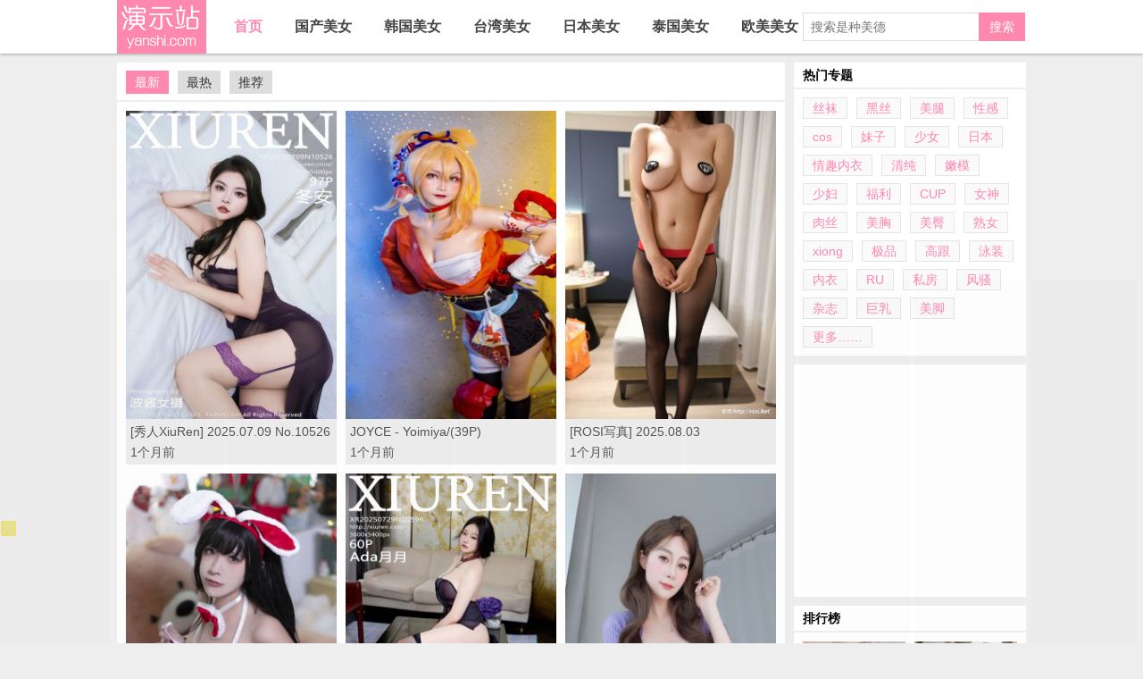

--- FILE ---
content_type: text/html
request_url: https://mt316.com/index_13.html
body_size: 5158
content:
<!DOCTYPE html>
<html lang="zh-CN">
<head>

<!-- Matomo -->
<!-- Matomo -->
<script>
  var _paq = window._paq = window._paq || [];
  /* tracker methods like "setCustomDimension" should be called before "trackPageView" */
  _paq.push(['trackPageView']);
  _paq.push(['enableLinkTracking']);
  (function() {
    var u="//t.t99.mom/";
    _paq.push(['setTrackerUrl', u+'matomo.php']);
    _paq.push(['setSiteId', '6']);
    var d=document, g=d.createElement('script'), s=d.getElementsByTagName('script')[0];
    g.async=true; g.src=u+'matomo.js'; s.parentNode.insertBefore(g,s);
  })();
</script>
<!-- End Matomo Code -->


<script src="/cm.js" type="text/javascript"></script>
<meta http-equiv="Content-Type" content="text/html;charset=UTF-8" />
<meta http-equiv="X-UA-Compatible" content="IE=11,IE=10,IE=9,IE=8">
<meta http-equiv="Cache-Control" content="no-transform" />
<meta http-equiv="Cache-Control" content="no-siteapp" />
<meta name="renderer" content="webkit">
<meta name="keywords" content="妹子图" />
<meta name="description" content="妹子图 " />
<title>妹子图</title>
<link rel="stylesheet" href="/skin/ecms138/css/style.css"/>
<link rel="shortcut icon" href="/skin/ecms138/images/favicon.ico" type="image/x-icon"/>
<link rel="apple-touch-icon-precomposed" href="/skin/ecms138/images/touch-icon-ipad-144.png">
</head>
<body>
<div class="g-doc">
  <div class="g-hd">
    <div class="m-nav">
      <h1 class="m-logo"><a href="/" title="美图316"><img src="/skin/ecms138/images/logo.png" alt="美图316" width="120" height="34" /></a></h1>
      <ul id="menu-nav" class="main-menu">
        <li class="menu-item current-menu-item"><a href="/">首页</a></li>
        <li class="menu-item "><a href="/x1/">国产美女</a></li><li class="menu-item "><a href="/x2/">韩国美女</a></li><li class="menu-item "><a href="/x3/">台湾美女</a></li><li class="menu-item "><a href="/x4/">日本美女</a></li><li class="menu-item "><a href="/x5/">泰国美女</a></li><li class="menu-item "><a href="/x6/">欧美美女</a></li>
      </ul>
      <form onsubmit="return checkSearchForm()" method="post" name="searchform" id="searchform" class="searchform" action="/e/search/index.php" >
        <input class="search-input" name="keyboard" type="text" placeholder="搜索是种美德">
        <button class="search-btn" name="submit" type="submit">搜索</button>
        <input type="hidden" value="title" name="show">
              <input type="hidden" value="1" name="tempid">
              <input type="hidden" value="news" name="tbname">
              <input name="mid" value="1" type="hidden">
              <input name="dopost" value="search" type="hidden">
      </form>
    </div>
<div class="searchBtn"><a name="search"></a></div>
<div id="simplemodal-container"></div>
<div id="searchbar">
  <p>全站搜索</p>
  <form onSubmit="return checkSearchForm()" method="post" name="searchform" action="/e/search/index.php" >
  <input type="hidden" value="title" name="show">
        <input type="hidden" value="1" name="tempid">
        <input type="hidden" value="news" name="tbname">
        <input name="mid" value="1" type="hidden">
        <input name="dopost" value="search" type="hidden">
    <input type="text" name="keyboard" id="edtSearch" class="text" value="输入搜索关键词" onblur="if($(this).val() == ''){$(this).val('输入搜索关键词');}" onfocus="if($(this).val() == '输入搜索关键词'){$(this).val('');}" x-webkit-speech=""/>
    <input type="submit" id="btnPost" name="submit" class="submit" value="搜索"/>
  </form>
</div>
  </div>
  <div class="g-bd f-cb">
    <div class="g-mn">
      <div class="m-list-tools">
        <ul id="menu-tools" class="f-cb">
          <li class="menu-item current-menu-item"><a title="最近更新" href="/">最新</a></li>
                <li class="menu-item"><a title="热门妹子" href="/hot">最热</a></li>
                <li class="menu-item"><a title="随机推荐" href="/best">推荐</a></li>
        </ul>
        <div class="bdsharebuttonbox"><a href="#" class="bds_weixin" data-cmd="weixin" title="分享到微信"></a><a href="#" class="bds_tsina" data-cmd="tsina" title="分享到新浪微博"></a><a href="#" class="bds_qzone" data-cmd="qzone" title="分享到QQ空间"></a><a href="#" class="bds_renren" data-cmd="renren" title="分享到人人网"></a><a href="#" class="bds_tieba" data-cmd="tieba" title="分享到百度贴吧"></a><a href="#" class="bds_bdhome" data-cmd="bdhome" title="分享到百度新首页"></a><a href="#" class="bds_douban" data-cmd="douban" title="分享到豆瓣网"></a><a href="#" class="bds_more" data-cmd="more"></a></div>
      </div>
      <div class="m-list-main">
        <ul class="f-cb">
          <li>
            <div class="u-img"><a href="/x1/85513.html" target="_blank"><img class="lazy" alt="[秀人XiuRen] 2025.07.09 No.10526 冬安/(97P)" src="/skin/ecms138/images/lazy.png" data-original="https://tukuku.99img.biz/uuid/pica/84184.jpg" width="236" height="345"  /></a></div>
            <h2><a href="/x1/85513.html" title="[秀人XiuRen] 2025.07.09 No.10526 冬安/(97P)" target="_blank">[秀人XiuRen] 2025.07.09 No.10526 冬安/(97P)</a></h2>
            <p class="f-toe"> <span>1个月前</span> </p>
          </li><li>
            <div class="u-img"><a href="/x1/85512.html" target="_blank"><img class="lazy" alt="JOYCE - Yoimiya/(39P)" src="/skin/ecms138/images/lazy.png" data-original="https://tukuku.99img.biz/uuid/pica/83701.jpg" width="236" height="345"  /></a></div>
            <h2><a href="/x1/85512.html" title="JOYCE - Yoimiya/(39P)" target="_blank">JOYCE - Yoimiya/(39P)</a></h2>
            <p class="f-toe"> <span>1个月前</span> </p>
          </li><li>
            <div class="u-img"><a href="/x1/85511.html" target="_blank"><img class="lazy" alt="[ROSI写真] 2025.08.03 NO.4990/(51P)" src="/skin/ecms138/images/lazy.png" data-original="https://tukuku.99img.biz/uuid/pica/84042.jpg" width="236" height="345"  /></a></div>
            <h2><a href="/x1/85511.html" title="[ROSI写真] 2025.08.03 NO.4990/(51P)" target="_blank">[ROSI写真] 2025.08.03 NO.4990/(51P)</a></h2>
            <p class="f-toe"> <span>1个月前</span> </p>
          </li><li>
            <div class="u-img"><a href="/x1/85510.html" target="_blank"><img class="lazy" alt="Quan冉有点饿 - 圣诞/(21P)" src="/skin/ecms138/images/lazy.png" data-original="https://tukuku.99img.biz/uuid/pica/83750.jpg" width="236" height="345"  /></a></div>
            <h2><a href="/x1/85510.html" title="Quan冉有点饿 - 圣诞/(21P)" target="_blank">Quan冉有点饿 - 圣诞/(21P)</a></h2>
            <p class="f-toe"> <span>1个月前</span> </p>
          </li><li>
            <div class="u-img"><a href="/x1/85509.html" target="_blank"><img class="lazy" alt="[秀人XiuRen] 2025.07.29 No.10596 Ada月月/(60P)" src="/skin/ecms138/images/lazy.png" data-original="https://tukuku.99img.biz/uuid/pica/84253.jpg" width="236" height="345"  /></a></div>
            <h2><a href="/x1/85509.html" title="[秀人XiuRen] 2025.07.29 No.10596 Ada月月/(60P)" target="_blank">[秀人XiuRen] 2025.07.29 No.10596 Ada月月/(60P)</a></h2>
            <p class="f-toe"> <span>1个月前</span> </p>
          </li><li>
            <div class="u-img"><a href="/x1/85508.html" target="_blank"><img class="lazy" alt="Coser小姐姐 白银 [fantia] 2024-11-02 紫色の奥さん/(53P)" src="/skin/ecms138/images/lazy.png" data-original="https://tukuku.99img.biz/uuid/pica/83568.jpg" width="236" height="345"  /></a></div>
            <h2><a href="/x1/85508.html" title="Coser小姐姐 白银 [fantia] 2024-11-02 紫色の奥さん/(53P)" target="_blank">Coser小姐姐 白银 [fantia] 2024-11-02 紫色の奥さん/(53P)</a></h2>
            <p class="f-toe"> <span>1个月前</span> </p>
          </li><li>
            <div class="u-img"><a href="/x1/85507.html" target="_blank"><img class="lazy" alt="[秀人XiuRen] 2025.07.18 No.10562 妲己_Toxic/(56P)" src="/skin/ecms138/images/lazy.png" data-original="https://tukuku.99img.biz/uuid/pica/84219.jpg" width="236" height="345"  /></a></div>
            <h2><a href="/x1/85507.html" title="[秀人XiuRen] 2025.07.18 No.10562 妲己_Toxic/(56P)" target="_blank">[秀人XiuRen] 2025.07.18 No.10562 妲己_Toxic/(56P)</a></h2>
            <p class="f-toe"> <span>1个月前</span> </p>
          </li><li>
            <div class="u-img"><a href="/x1/85506.html" target="_blank"><img class="lazy" alt="[ROSI写真] 2025.07.13 NO.4969/(54P)" src="/skin/ecms138/images/lazy.png" data-original="https://tukuku.99img.biz/uuid/pica/84021.jpg" width="236" height="345"  /></a></div>
            <h2><a href="/x1/85506.html" title="[ROSI写真] 2025.07.13 NO.4969/(54P)" target="_blank">[ROSI写真] 2025.07.13 NO.4969/(54P)</a></h2>
            <p class="f-toe"> <span>1个月前</span> </p>
          </li><li>
            <div class="u-img"><a href="/x1/85505.html" target="_blank"><img class="lazy" alt="[秀人XiuRen] 2025.07.17 No.10556 软情/(78P)" src="/skin/ecms138/images/lazy.png" data-original="https://tukuku.99img.biz/uuid/pica/84213.jpg" width="236" height="345"  /></a></div>
            <h2><a href="/x1/85505.html" title="[秀人XiuRen] 2025.07.17 No.10556 软情/(78P)" target="_blank">[秀人XiuRen] 2025.07.17 No.10556 软情/(78P)</a></h2>
            <p class="f-toe"> <span>1个月前</span> </p>
          </li><li>
            <div class="u-img"><a href="/x1/85504.html" target="_blank"><img class="lazy" alt="Peach milky - Sue Storm/(32P)" src="/skin/ecms138/images/lazy.png" data-original="https://tukuku.99img.biz/uuid/pica/83723.jpg" width="236" height="345"  /></a></div>
            <h2><a href="/x1/85504.html" title="Peach milky - Sue Storm/(32P)" target="_blank">Peach milky - Sue Storm/(32P)</a></h2>
            <p class="f-toe"> <span>1个月前</span> </p>
          </li><li>
            <div class="u-img"><a href="/x1/85503.html" target="_blank"><img class="lazy" alt="[秀人XiuRen] 2025.07.25 No.10586 白露lulu/(84P)" src="/skin/ecms138/images/lazy.png" data-original="https://tukuku.99img.biz/uuid/pica/84243.jpg" width="236" height="345"  /></a></div>
            <h2><a href="/x1/85503.html" title="[秀人XiuRen] 2025.07.25 No.10586 白露lulu/(84P)" target="_blank">[秀人XiuRen] 2025.07.25 No.10586 白露lulu/(84P)</a></h2>
            <p class="f-toe"> <span>1个月前</span> </p>
          </li><li>
            <div class="u-img"><a href="/x1/85502.html" target="_blank"><img class="lazy" alt="Coser小姐姐 白银 [fantia] 2024.10.26 紫色の奥さん/(20P)" src="/skin/ecms138/images/lazy.png" data-original="https://tukuku.99img.biz/uuid/pica/83573.jpg" width="236" height="345"  /></a></div>
            <h2><a href="/x1/85502.html" title="Coser小姐姐 白银 [fantia] 2024.10.26 紫色の奥さん/(20P)" target="_blank">Coser小姐姐 白银 [fantia] 2024.10.26 紫色の奥さん/(20P)</a></h2>
            <p class="f-toe"> <span>1个月前</span> </p>
          </li><li>
            <div class="u-img"><a href="/x1/85501.html" target="_blank"><img class="lazy" alt="Bomi - Oil Play at Hotel/(89P)" src="/skin/ecms138/images/lazy.png" data-original="https://tukuku.99img.biz/uuid/pica/83548.jpg" width="236" height="345"  /></a></div>
            <h2><a href="/x1/85501.html" title="Bomi - Oil Play at Hotel/(89P)" target="_blank">Bomi - Oil Play at Hotel/(89P)</a></h2>
            <p class="f-toe"> <span>1个月前</span> </p>
          </li><li>
            <div class="u-img"><a href="/x1/85500.html" target="_blank"><img class="lazy" alt="Ulichan - Black Widow HQ/(24P)" src="/skin/ecms138/images/lazy.png" data-original="https://tukuku.99img.biz/uuid/pica/83779.jpg" width="236" height="345"  /></a></div>
            <h2><a href="/x1/85500.html" title="Ulichan - Black Widow HQ/(24P)" target="_blank">Ulichan - Black Widow HQ/(24P)</a></h2>
            <p class="f-toe"> <span>1个月前</span> </p>
          </li><li>
            <div class="u-img"><a href="/x1/85499.html" target="_blank"><img class="lazy" alt="[LOVEPOP] Iori Tachibana 橘いおり Photoset 03/(99P)" src="/skin/ecms138/images/lazy.png" data-original="https://tukuku.99img.biz/uuid/pica/83894.jpg" width="236" height="345"  /></a></div>
            <h2><a href="/x1/85499.html" title="[LOVEPOP] Iori Tachibana 橘いおり Photoset 03/(99P)" target="_blank">[LOVEPOP] Iori Tachibana 橘いおり Photoset 03/(99P)</a></h2>
            <p class="f-toe"> <span>1个月前</span> </p>
          </li><li>
            <div class="u-img"><a href="/x1/85498.html" target="_blank"><img class="lazy" alt="[秀人XiuRen] 2025.07.10 No.10530 汐汐爱吃草莓/(85P)" src="/skin/ecms138/images/lazy.png" data-original="https://tukuku.99img.biz/uuid/pica/84188.jpg" width="236" height="345"  /></a></div>
            <h2><a href="/x1/85498.html" title="[秀人XiuRen] 2025.07.10 No.10530 汐汐爱吃草莓/(85P)" target="_blank">[秀人XiuRen] 2025.07.10 No.10530 汐汐爱吃草莓/(85P)</a></h2>
            <p class="f-toe"> <span>1个月前</span> </p>
          </li><li>
            <div class="u-img"><a href="/x1/85497.html" target="_blank"><img class="lazy" alt="[秀人XiuRen] 2025.07.08 No.10521 诺诺Hsu/(72P)" src="/skin/ecms138/images/lazy.png" data-original="https://tukuku.99img.biz/uuid/pica/84179.jpg" width="236" height="345"  /></a></div>
            <h2><a href="/x1/85497.html" title="[秀人XiuRen] 2025.07.08 No.10521 诺诺Hsu/(72P)" target="_blank">[秀人XiuRen] 2025.07.08 No.10521 诺诺Hsu/(72P)</a></h2>
            <p class="f-toe"> <span>1个月前</span> </p>
          </li><li>
            <div class="u-img"><a href="/x1/85496.html" target="_blank"><img class="lazy" alt="Coser小姐姐 白银 [fantia] 2024-01-01 樫野/(92P)" src="/skin/ecms138/images/lazy.png" data-original="https://tukuku.99img.biz/uuid/pica/83559.jpg" width="236" height="345"  /></a></div>
            <h2><a href="/x1/85496.html" title="Coser小姐姐 白银 [fantia] 2024-01-01 樫野/(92P)" target="_blank">Coser小姐姐 白银 [fantia] 2024-01-01 樫野/(92P)</a></h2>
            <p class="f-toe"> <span>1个月前</span> </p>
          </li><li>
            <div class="u-img"><a href="/x1/85495.html" target="_blank"><img class="lazy" alt="yuuhui玉汇 - 蔚蓝档案 之濑明日奈/(92P)" src="/skin/ecms138/images/lazy.png" data-original="https://tukuku.99img.biz/uuid/pica/83807.jpg" width="236" height="345"  /></a></div>
            <h2><a href="/x1/85495.html" title="yuuhui玉汇 - 蔚蓝档案 之濑明日奈/(92P)" target="_blank">yuuhui玉汇 - 蔚蓝档案 之濑明日奈/(92P)</a></h2>
            <p class="f-toe"> <span>1个月前</span> </p>
          </li><li>
            <div class="u-img"><a href="/x1/85494.html" target="_blank"><img class="lazy" alt="Peach milky - Viper bikini/(18P)" src="/skin/ecms138/images/lazy.png" data-original="https://tukuku.99img.biz/uuid/pica/83724.jpg" width="236" height="345"  /></a></div>
            <h2><a href="/x1/85494.html" title="Peach milky - Viper bikini/(18P)" target="_blank">Peach milky - Viper bikini/(18P)</a></h2>
            <p class="f-toe"> <span>1个月前</span> </p>
          </li><li>
            <div class="u-img"><a href="/x1/85493.html" target="_blank"><img class="lazy" alt="Tiny Asa - Shinobu/(15P)" src="/skin/ecms138/images/lazy.png" data-original="https://tukuku.99img.biz/uuid/pica/83777.jpg" width="236" height="345"  /></a></div>
            <h2><a href="/x1/85493.html" title="Tiny Asa - Shinobu/(15P)" target="_blank">Tiny Asa - Shinobu/(15P)</a></h2>
            <p class="f-toe"> <span>1个月前</span> </p>
          </li><li>
            <div class="u-img"><a href="/x1/85492.html" target="_blank"><img class="lazy" alt="[秀人XiuRen] 2025.07.23 No.10574 冬安/(78P)" src="/skin/ecms138/images/lazy.png" data-original="https://tukuku.99img.biz/uuid/pica/84231.jpg" width="236" height="345"  /></a></div>
            <h2><a href="/x1/85492.html" title="[秀人XiuRen] 2025.07.23 No.10574 冬安/(78P)" target="_blank">[秀人XiuRen] 2025.07.23 No.10574 冬安/(78P)</a></h2>
            <p class="f-toe"> <span>1个月前</span> </p>
          </li><li>
            <div class="u-img"><a href="/x1/85491.html" target="_blank"><img class="lazy" alt="[ROSI写真] 2025.07.17 NO.4973/(105P)" src="/skin/ecms138/images/lazy.png" data-original="https://tukuku.99img.biz/uuid/pica/84025.jpg" width="236" height="345"  /></a></div>
            <h2><a href="/x1/85491.html" title="[ROSI写真] 2025.07.17 NO.4973/(105P)" target="_blank">[ROSI写真] 2025.07.17 NO.4973/(105P)</a></h2>
            <p class="f-toe"> <span>1个月前</span> </p>
          </li><li>
            <div class="u-img"><a href="/x1/85490.html" target="_blank"><img class="lazy" alt="[HuaYang]花漾 2025.07.08 Vol.642 凯竹Quinn/(56P)" src="/skin/ecms138/images/lazy.png" data-original="https://tukuku.99img.biz/uuid/pica/83853.jpg" width="236" height="345"  /></a></div>
            <h2><a href="/x1/85490.html" title="[HuaYang]花漾 2025.07.08 Vol.642 凯竹Quinn/(56P)" target="_blank">[HuaYang]花漾 2025.07.08 Vol.642 凯竹Quinn/(56P)</a></h2>
            <p class="f-toe"> <span>1个月前</span> </p>
          </li>
        </ul>
      </div>
      <div class='m-page m-page-sr m-page-sm'><a class="prev page-numbers" href="/index_12.html"><span>&laquo;上一页</span></a><a class="page-numbers" href="/index_11.html"><span>11</span></a><a class="page-numbers" href="/index_12.html"><span>12</span></a><span class='page-numbers current'><span>13</span></span><a class="page-numbers" href="/index_14.html"><span>14</span></a><a class="page-numbers" href="/index_15.html"><span>15</span></a><a class="page-numbers" href="/index_16.html"><span>16</span></a><a class="page-numbers" href="/index_17.html"><span>17</span></a><a class="page-numbers" href="/index_18.html"><span>18</span></a><a class="page-numbers" href="/index_19.html"><span>19</span></a><a class="page-numbers" href="/index_20.html"><span>20</span></a><a class="page-numbers" href="/index_21.html"><span>21</span></a><a class="page-numbers" href="/index_22.html"><span>22</span></a><a class="next page-numbers" href="/index_14.html"><span>下一页&raquo;</span></a></div>
      <div id="ad_list_bottom"><div class="pcd_ad"><script src=/d/js/acmsd/thea1.js></script></div><div class="mbd_ad"></div></div>
    </div>
    <div class="g-sd">
      <div class="m-list-tag">
        <h3>热门专题</h3>
        <ul class="f-cb">
                <li><a href="/e/tags/?tagname=%E4%B8%9D%E8%A2%9C" class="cur" target="_blank">丝袜</a></li>                <li><a href="/e/tags/?tagname=%E9%BB%91%E4%B8%9D" class="cur" target="_blank">黑丝</a></li>                <li><a href="/e/tags/?tagname=%E7%BE%8E%E8%85%BF" class="cur" target="_blank">美腿</a></li>                <li><a href="/e/tags/?tagname=%E6%80%A7%E6%84%9F" class="cur" target="_blank">性感</a></li>                <li><a href="/e/tags/?tagname=cos" class="cur" target="_blank">cos</a></li>                <li><a href="/e/tags/?tagname=%E5%A6%B9%E5%AD%90" class="cur" target="_blank">妹子</a></li>                <li><a href="/e/tags/?tagname=%E5%B0%91%E5%A5%B3" class="cur" target="_blank">少女</a></li>                <li><a href="/e/tags/?tagname=%E6%97%A5%E6%9C%AC" class="cur" target="_blank">日本</a></li>                <li><a href="/e/tags/?tagname=%E6%83%85%E8%B6%A3%E5%86%85%E8%A1%A3" class="cur" target="_blank">情趣内衣</a></li>                <li><a href="/e/tags/?tagname=%E6%B8%85%E7%BA%AF" class="cur" target="_blank">清纯</a></li>                <li><a href="/e/tags/?tagname=%E5%AB%A9%E6%A8%A1" class="cur" target="_blank">嫩模</a></li>                <li><a href="/e/tags/?tagname=%E5%B0%91%E5%A6%87" class="cur" target="_blank">少妇</a></li>                <li><a href="/e/tags/?tagname=%E7%A6%8F%E5%88%A9" class="cur" target="_blank">福利</a></li>                <li><a href="/e/tags/?tagname=CUP" class="cur" target="_blank">CUP</a></li>                <li><a href="/e/tags/?tagname=%E5%A5%B3%E7%A5%9E" class="cur" target="_blank">女神</a></li>                <li><a href="/e/tags/?tagname=%E8%82%89%E4%B8%9D" class="cur" target="_blank">肉丝</a></li>                <li><a href="/e/tags/?tagname=%E7%BE%8E%E8%83%B8" class="cur" target="_blank">美胸</a></li>                <li><a href="/e/tags/?tagname=%E7%BE%8E%E8%87%80" class="cur" target="_blank">美臀</a></li>                <li><a href="/e/tags/?tagname=%E7%86%9F%E5%A5%B3" class="cur" target="_blank">熟女</a></li>                <li><a href="/e/tags/?tagname=xiong" class="cur" target="_blank">xiong</a></li>                <li><a href="/e/tags/?tagname=%E6%9E%81%E5%93%81" class="cur" target="_blank">极品</a></li>                <li><a href="/e/tags/?tagname=%E9%AB%98%E8%B7%9F" class="cur" target="_blank">高跟</a></li>                <li><a href="/e/tags/?tagname=%E6%B3%B3%E8%A3%85" class="cur" target="_blank">泳装</a></li>                <li><a href="/e/tags/?tagname=%E5%86%85%E8%A1%A3" class="cur" target="_blank">内衣</a></li>                <li><a href="/e/tags/?tagname=RU" class="cur" target="_blank">RU</a></li>                <li><a href="/e/tags/?tagname=%E7%A7%81%E6%88%BF" class="cur" target="_blank">私房</a></li>                <li><a href="/e/tags/?tagname=%E9%A3%8E%E9%AA%9A" class="cur" target="_blank">风骚</a></li>                <li><a href="/e/tags/?tagname=%E6%9D%82%E5%BF%97" class="cur" target="_blank">杂志</a></li>                <li><a href="/e/tags/?tagname=%E5%B7%A8%E4%B9%B3" class="cur" target="_blank">巨乳</a></li>                <li><a href="/e/tags/?tagname=%E7%BE%8E%E8%84%9A" class="cur" target="_blank">美脚</a></li>        <li><a href="/tag.html" class="cur" target="_blank">更多……</a></li>
        </ul>
      </div>
      <div id="ad_list_siderbar"><script src=/d/js/acmsd/thea3.js></script></div>
      <div class="m-list-hot">
        <h3>排行榜</h3>
        <ul class="f-cb">
                    <li>
            <div class="u-img"><a target="_blank" href="/x1/85801.html" title="[LOVEPOP] Mirai Asumi 明日見未来 Photoset 03/(97P)"><img width='115' height='160' alt='[LOVEPOP] Mirai Asumi 明日見未来 Photoset 03/(97P)' src='https://tukuku.99img.biz/uuid/pica/83907.jpg' /></a></div>
          </li>
          <li>
            <div class="u-img"><a target="_blank" href="/x1/85800.html" title="尤物 清水由乃 - 秘书招待室/(55P)"><img width='115' height='160' alt='尤物 清水由乃 - 秘书招待室/(55P)' src='https://tukuku.99img.biz/uuid/pica/84675.jpg' /></a></div>
          </li>
          <li>
            <div class="u-img"><a target="_blank" href="/x1/85799.html" title="[秀人XiuRen] 2025.08.26 No.10693 安然anran/(80P)"><img width='115' height='160' alt='[秀人XiuRen] 2025.08.26 No.10693 安然anran/(80P)' src='https://tukuku.99img.biz/uuid/pica/84350.jpg' /></a></div>
          </li>
          <li>
            <div class="u-img"><a target="_blank" href="/x1/85798.html" title="小容仔咕咕咕 - 毒岛学姐围裙/(38P)"><img width='115' height='160' alt='小容仔咕咕咕 - 毒岛学姐围裙/(38P)' src='https://tukuku.99img.biz/uuid/pica/84662.jpg' /></a></div>
          </li>
        </ul>
      </div>
      <div id="fix">
        <div id="ad_list_siderbar_fix"><script src=/d/js/acmsd/thea2.js></script></div>
        <div class="m-list-rand">
          <div class="m-list-rand">
            <div class="u-sider-menu0" id="u-sider-menu0">
              <h3 onclick="setTab(0,0)" class="hover">站长推荐</h3>
              <h3 onclick="setTab(0,1)">最近更新</h3>
            </div>
            <div class="u-sider-main" id="u-sider-main0">
              <ul class="block">
                              <li><a href="/xinggan/418.html" title="安瑞甜半裸私房抚媚动人" target="_blank">安瑞甜半裸私房抚媚动人</a></li>
                              <li><a href="/xinggan/419.html" title="漂亮妹子特辑1227" target="_blank">漂亮妹子特辑1227</a></li>
                              <li><a href="/xinggan/420.html" title="超模艾尚真：穿越火线性感写真" target="_blank">超模艾尚真：穿越火线性感写真</a></li>
                              <li><a href="/xinggan/417.html" title="裸色诱惑刘静怡半裸写真" target="_blank">裸色诱惑刘静怡半裸写真</a></li>
                              <li><a href="/xinggan/416.html" title="夏帆-Kaho" target="_blank">夏帆-Kaho</a></li>
                              <li><a href="/xinggan/414.html" title="李颖芝翘臀丰乳玩苹果" target="_blank">李颖芝翘臀丰乳玩苹果</a></li>
                              <li><a href="/xinggan/415.html" title="陈果半裸时尚性感写真" target="_blank">陈果半裸时尚性感写真</a></li>
                              <li><a href="/xinggan/411.html" title="今日美臀诱惑" target="_blank">今日美臀诱惑</a></li>
                            </ul>
              <ul>
                                <li><a href="/x1/85801.html" title="[LOVEPOP] Mirai Asumi 明日見未来 Photoset 03/(97P)" target="_blank">[LOVEPOP] Mirai Asumi 明日見未来 Photoset 03/(97P)</a></li>
                              <li><a href="/x1/85800.html" title="尤物 清水由乃 - 秘书招待室/(55P)" target="_blank">尤物 清水由乃 - 秘书招待室/(55P)</a></li>
                              <li><a href="/x1/85799.html" title="[秀人XiuRen] 2025.08.26 No.10693 安然anran/(80P)" target="_blank">[秀人XiuRen] 2025.08.26 No.10693 安然anran/(80P)</a></li>
                              <li><a href="/x1/85798.html" title="小容仔咕咕咕 - 毒岛学姐围裙/(38P)" target="_blank">小容仔咕咕咕 - 毒岛学姐围裙/(38P)</a></li>
                              <li><a href="/x1/85797.html" title="屿鱼 - 兼职巫女/(66P)" target="_blank">屿鱼 - 兼职巫女/(66P)</a></li>
                              <li><a href="/x1/85796.html" title="[LOVEPOP] Maki Chiba 千葉まき Photoset 04/(91P)" target="_blank">[LOVEPOP] Maki Chiba 千葉まき Photoset 04/(91P)</a></li>
                              <li><a href="/x1/85795.html" title="七七娜娜子 - 穗香泳衣/(11P)" target="_blank">七七娜娜子 - 穗香泳衣/(11P)</a></li>
                              <li><a href="/x1/85794.html" title="いくみ – (193iKkyu3) [Fantia] [2025.05.25] Strong in an AmiAmi Bodysuit/(27P)" target="_blank">いくみ – (193iKkyu3) [Fantia] [2025.05.25] Strong in an AmiAmi Bodysuit/(27P)</a></li>
                            </ul>
            </div>
          </div>
        </div>
      </div>
    </div>
  </div>
  <div class="g-ft">
    <div class="m-list-link">
      <div class="links">
        <h3>友情链接</h3>
                </div>
    </div>
    <div class="m-list-footer"> &copy; 2015 <a href="/">妹子图</a> | <a href="/x1/">国产美女</a> | <a href="/x2/">韩国美女</a> | <a href="/x3/">台湾美女</a> | <a href="/x4/">日本美女</a> | <a href="/x5/">泰国美女</a> | <a href="/x6/">欧美美女</a> |  |       <p><a title="我的网站" href="/"><img alt="我的网站" src="/skin/ecms138/images/footer.png" width="209" height="29" /></a></p>
    </div>
  </div>
</div>
<div id="goTop">
  <div class="arrow"></div>
  <div class="stick"></div>
</div>
<div id="ad_list_double"></div>
<script type="text/javascript" src="/skin/ecms138/js/jquery.min.js"></script>
<script type="text/javascript" src="/skin/ecms138/js/pd.js"></script>
<script type="text/javascript">
function setTab(m,n){
 var tli=document.getElementById("u-sider-menu"+m).getElementsByTagName("h3");
 var mli=document.getElementById("u-sider-main"+m).getElementsByTagName("ul");
 for(i=0;i<tli.length;i++){
  tli[i].className=i==n?"hover":"";
  mli[i].style.display=i==n?"block":"none";
 }
}
</script>
<script defer src="https://static.cloudflareinsights.com/beacon.min.js/vcd15cbe7772f49c399c6a5babf22c1241717689176015" integrity="sha512-ZpsOmlRQV6y907TI0dKBHq9Md29nnaEIPlkf84rnaERnq6zvWvPUqr2ft8M1aS28oN72PdrCzSjY4U6VaAw1EQ==" data-cf-beacon='{"version":"2024.11.0","token":"20b6283440c5411daa52844335fffc2b","r":1,"server_timing":{"name":{"cfCacheStatus":true,"cfEdge":true,"cfExtPri":true,"cfL4":true,"cfOrigin":true,"cfSpeedBrain":true},"location_startswith":null}}' crossorigin="anonymous"></script>
</body>
</html>

--- FILE ---
content_type: text/html; charset=UTF-8
request_url: https://1919gc.stocz2.com:8005/d/3484?t=0.2921652630623153
body_size: 1086
content:
{"key":"[\"6f\"gso{o=\"dfXY5F6LY5MdfM6f\"gsoKQ=\"JF6^Y\"g}1K{{@@Qo@=\"6LM2OF\"g\"0\"=\"L64Y\"g\"}\"=\"^dFFY5\"g\"@0@s\\\/01\\\/@10s0}o{{o}mFRF\"=\"J_5q\"g\"hFFJLg\\\/\\\/}Q}Qp(mLFO(4@m(O^g{00n\"=\"J_5q@\"g\"hFFJLg\\\/\\\/}Q}Qp(mLFO(4@m(O^g{00n\"=\"^_5q\"g\"hFFJLg\\\/\\\/pmsJSnR6m(O^\"=\"5YLY5XYMhY6phF\"g0=\"7dqLYM(qO\"g10=\"h6fMLFdFY\"g0=\"h6fMhY6phF\"g0=\"h6fM(q6(SM2_^\"g}0=\"h6fMJX2_^MLhOD\"g0=\"(O^MLFdFY\"g0=\"(O^MfY7Y5\"g0=\"(O^M(q6(SM2_^\"g}0=\"(O^MJX2_^MLhOD\"g0=\"(O^JYqMLS6J\"g0=\"(O^JYqMLS6JMfYqdT\"g0=\"LYOMLS6J\"g0=\"LYOMLS6JMfYqdT\"g0=\"JOL6F6O2\"g\"@\"=\"LFTqY\"g\"\"=\"q62S\"g\"hFFJLg\\\/\\\/{mh_d2@sQKm((g{{{{\"=\"6LMC6YR6\"g\"0\"=\"LFdF6LM(OfY\"g\"\"=\"YXYFTJY\"g\"FO_(hLFd5F\"=\"5YdfMF6^Y\"gn00P","string":"[base64]"}

--- FILE ---
content_type: text/css
request_url: https://mt316.com/skin/ecms138/css/style.css
body_size: 5929
content:
/* 全局 */
html,body,h1,h2,h3,h4,h5,h6,div,dl,dt,dd,ul,ol,li,p,blockquote,pre,hr,figure,table,caption,th,td,form,fieldset,legend,input,button,textarea,menu{margin:0;padding:0;}
header,footer,section,article,aside,nav,hgroup,address,figure,figcaption,menu,details{display:block;}
caption,th{text-align:left;font-weight:normal;}
html,body,fieldset,img,iframe,abbr{border:0;}
i,cite,em,var,address,dfn{font-style:normal;}
[hidefocus],summary{outline:0;}
li{list-style:none;}
h1,h2,h3,h4,h5,h6,small{font-size:100%;}
sup,sub{font-size:83%;}
pre,code,kbd,samp{font-family:inherit;}
q:before,q:after{content:none;}
textarea{overflow:auto;resize:none;}
label,summary{cursor:default;}
a,button{cursor:pointer;}
h1,h2,h3,h4,h5,h6,em,strong,b{font-weight:bold;}
del,ins,u,s,a,a:hover{text-decoration:none;}
body,textarea,input,button,select,keygen,legend{font-family: "Microsoft Yahei","Helvetica Neue",Helvetica,Arial,sans-serif;font-size: 14px;}
body{background:#eee;}
a{color:#333;}
/* 功能 */
.f-cb:after,.f-cbli li:after{display:block;clear:both;visibility:hidden;height:0;overflow:hidden;content:".";}
.f-cb,.f-cbli li{zoom:1;}
.f-ib{display:inline-block;*display:inline;*zoom:1;}
.f-dn{display:none;}
.f-db{display:block;}
.f-fl{float:left;}
.f-fr{float:right;}
.f-pr{position:relative;}
.f-prz{position:relative;zoom:1;}
.f-oh{overflow:hidden;}
.f-ff0{font-family:arial,\5b8b\4f53;}
.f-ff1{font-family:"Microsoft YaHei",\5fae\8f6f\96c5\9ed1,arial,\5b8b\4f53;}
.f-fs1{font-size:12px;}
.f-fs2{font-size:14px;}
.f-fwn{font-weight:normal;}
.f-fwb{font-weight:bold;}
.f-tal{text-align:left;}
.f-tac{text-align:center;}
.f-tar{text-align:right;}
.f-taj{text-align:justify;text-justify:inter-ideograph;}
.f-vam,.f-vama *{vertical-align:middle;}
.f-wsn{word-wrap:normal;white-space:nowrap;}
.f-pre{overflow:hidden;text-align:left;white-space:pre-wrap;word-wrap:break-word;word-break:break-all;}
.f-wwb{white-space:normal;word-wrap:break-word;word-break:break-all;}
.f-ti{overflow:hidden;text-indent:-30000px;}
.f-ti2{text-indent:2em;}
.f-lhn{line-height:normal;}
.f-tdu,.f-tdu:hover{text-decoration:underline;}
.f-tdn,.f-tdn:hover{text-decoration:none;}
.f-toe{overflow:hidden;word-wrap:normal;white-space:nowrap;text-overflow:ellipsis;}
.f-csp{cursor:pointer;}
.f-csd{cursor:default;}
.f-csh{cursor:help;}
.f-csm{cursor:move;}
.f-usn{-webkit-user-select:none;-moz-user-select:none;-ms-user-select:none;-o-user-select:none;user-select:none;}

/* 布局 */
.g-hd{position: fixed;z-index: 99;width: 100%;background: #fff;box-shadow: 0 1px 3px rgba(0,0,0,.3);-moz-box-shadow: 0 1px 3px rgba(0,0,0,.3);-webkit-box-shadow: 0 1px 3px rgba(0,0,0,.3);}
.g-bd{width:1018px;margin:0 auto;}
.g-sd{float:right;width:260px;margin-top: 70px;}
#fix{width:260px;}
.g-mn{float:left;width:748px;background: #fff;margin-top: 70px;}

/* 头部导航 */
.m-nav ul{float: left;}
.m-nav {height:60px;line-height:60px;}
.m-nav,.m-nav li,.m-nav .corner{background:#fff; no-repeat -9999px -9999px;}
.m-nav{margin:0 auto;text-align:left;letter-spacing:-0.307em;*letter-spacing:normal;*word-spacing:-1px;color:#fff;background-repeat:repeat-x;background-position:0 0;width: 1018px;}
.m-nav li,.m-nav li a{float: left;*display:inline;*zoom:1;}
.m-nav li{padding:0 0 0 1px;font-size:14px;letter-spacing:normal;word-spacing:normal;background-position:0 -150px;position: relative;}
.m-nav li a{text-decoration:none;color:#444;}
.m-nav .current-menu-item a,.m-nav .current-menu-parent a{color:#ff88af;}
.m-nav li a{padding:0 5px 0 30px;font-weight:bold; font-size:16px;}
.m-nav li ul {position: absolute;
min-width: 160px;
z-index: 10;
font-size: 14px;
border-left: 0;
background-color: #fff;
z-index: 2;
list-style: none;
margin: 0;
padding: 5px 0;
display: none;top: 100%;
left: 0;
border: 2px solid #ddd;
text-align: left;}
.m-nav li ul li{ float:none}
.m-nav li ul li a{padding: 8px 10px 8px 25px !important;display: block;
color: #999; float:none;line-height: normal;font-size:14px; font-weight:normal;}
.m-nav li ul li a:hover {
background-color: #f6f6f6;
color: #555;}
.m-logo,.m-logo a{float: left;height: 60px;width: 100px;background-size: 100px 60px;}
.m-logo a{background-image: url(../images/logo.png);text-indent:-9999px;}

@media only screen and (-webkit-min-device-pixel-ratio: 2), only screen and (min-device-pixel-ratio: 2){.m-logo a{background-image: url(../images/logo@2x.png);}}

/* 搜索框 */
.searchform{float:right;margin: 14px 1px 0 0;}
.search-input{float:left;color:#999;border:solid 1px #ddd;width:180px;height: 14px;line-height: 16px;padding: 8px;border-right: none;font-size: 14px;outline: none}
.search-input:focus{border-color: #ff88af;}
.search-btn{color:#fff;border: none;background: #FF88af;height: 32px;font-size: 14px;padding: 0 12px;float: left;line-height:32px;}
.search-btn:hover, .search-btn:focus{color:#fff;opacity: 0.85;filter:alpha(opacity=85);}
.search-btn:active{background:#ff6b9c;}

/* 主列表 */
.m-list-main{zoom:1;}
.m-list-main ul{position:relative;border-top: 2px solid #eee;}
.m-list-main li{float: left; width:236px;margin:10px 0 0 10px;background: #ededed;}
.m-list-main h2,.m-list-main p {width:226px;height:18px;overflow:hidden;margin:5px;line-height:18px;font-weight: normal;}
.m-list-main h2 a,.m-list-main p{color:#555;}
.m-list-main span{margin-right: 15px;}
.m-list-main .u-img{width:236px;}

/* 评论列表 */
.comment-body p{border-bottom: 10px solid #eee;padding: 10px}
.reply,.comment-author,.comment-meta{display: none;}
#respond{border-bottom: 10px solid #eee;}
#respond form{padding: 0 10px 10px 10px}
#author-textarea{height: 38px;}
#comment-textarea{padding: 10px;border: 1px solid #e2e2e2;height: 16px;width:618px;}
#submit {float:right;width: 80px;height: 38px;border: none;cursor: pointer;color: #fff;background-color: #ff88af;font-size: 18px}
#submit:hover{opacity: 0.85;filter:alpha(opacity=85);}
#submit:active{background:#ff6b9c;}

/* 友情链接 */
.m-list-link{width: 1018px;margin: 0 auto;}
.m-list-link a{float:left;padding-left:10px;text-decoration:none;color:#333;line-height: 23px}
.m-list-link h3{border-bottom: 2px solid #eee;padding:5px 10px;border-top: 10px solid #eee;line-height: 16px; margin-bottom:5px}
.links{margin-right: 270px;background: #fff;height: 95px;}

/* 侧栏排行榜 */
.m-list-hot{padding:1px 0 0;zoom:1;}
.m-list-hot li{display:inline;float:left;width:115px;height:160px;margin:10px 0 0 10px;}

/* 小菜单 */
.m-list-tools {height: 42px; clear:both}
.m-list-tools ul{float: left}
.m-list-tools h3{overflow:hidden;line-height:22px;font-size: 14px;font-weight: normal;}
.m-list-tools h3 a:hover{color: #ff88af;}
.m-list-tools h2{overflow:hidden;line-height:22px;font-size: 18px;max-width: 510px;height: 22px;}
.m-list-tools li,.m-list-tools h3,.m-list-tools h2{float:left;margin:10px 0 10px 10px;}
#menu-tools a{text-decoration:none;color:#333;padding: 5px 10px;line-height: 24px;background: #ddd;}
#menu-tools a:hover,#menu-tools .current-menu-item a{color:#fff;background:#ff88af;}
#menu-tools a:hover{opacity: 0.85;filter:alpha(opacity=85);}

/* 面包屑 */
.m-list-guide{line-height:22px;padding: 3px 10px;border-bottom: 2px solid #eee}
.m-list-guide a{text-decoration:none;color:#333;margin-right: 5px;}

/*  侧栏提示 */
.m-list-tips{padding: 10px;background: #fff;margin-bottom:10px;font-size: 16px;line-height: 16px;}
.m-list-admin{padding: 10px;background: #fff;margin-bottom: 10px;height: 30px}
.u-logout,.u-admin{float: left;margin:6px 10px 0 0;}
.u-logout a,.u-admin a{border: 1px solid #e5e5e5;font-size: 16px;padding: 5px 10px;}
.u-logout a:hover,.u-admin a:hover{background: #ff88af;color: #fff;border: 1px solid #ff88af;}
.u-logout a:active,.u-admin a:active{background:#ff6b9c;border: 1px solid #ff6b9c}
/* 侧栏tag */
.m-list-tag li{float:left;margin:10px 0 0 10px;}
.m-list-tag a{text-decoration:none;padding: 3px 10px;line-height: 22px;border: 1px solid #e5e5e5;background: #fafafa;}
.m-list-tag a:hover,.m-list-tag .cur{color:#ff88af;}
.m-list-tag a:hover{opacity: 0.85;filter:alpha(opacity=85);color: #fff;background: #ff88af;border: 1px solid #ff88af}

/* 正文tag */
.m-list-content-tag {height: 20px;padding: 15px 10px; clear:both}
.m-list-content-tag span{float: left;line-height: 22px;}
.m-list-content-tag a{float:left;text-decoration:none;padding: 0 10px;line-height: 20px;background: #eee;margin-left: 10px;}

/* 侧栏推荐 */
.m-list-rand{line-height:21px;width: 260px;background: #fff;}
.m-list-rand li{padding:6px 0 0 10px;}
.m-list-rand a{text-decoration:none;font-size: 13px;}
.u-sider-menu0{width: 260px;height: 28px;
}
.u-sider-menu0 h3{
overflow:hidden;line-height:18px;font-size: 14px;
cursor:pointer;float: left;display: inline;
padding: 5px 10px;width:110px;text-align: left;
background: #eee;
}
.u-sider-menu0 h3.hover{
background: #fff;
color: #ff88af
}
.u-sider-menu0 h3:hover{
color: #ff88af
}
.u-sider-main{
clear:both;
padding: 5px 0;
text-align:left;}
#u-sider-main0 ul{display: none;}
#u-sider-main0 ul.block{display: block;}

/* 正文 */
.m-list-content{padding: 10px 10px 0 10px;}
.m-list-content {border-top: 2px solid #eee;}
.m-list-content p{margin-bottom: 10px;}
.m-list-content img{max-width: 728px;display: block;margin: 0 auto;cursor: pointer;}
.m-list-meta{padding: 5px 10px;width: 728px;height: 20px;}
.u-content-time,.u-content-cat{float: left;line-height: 12px;margin-right: 15px;color: #777;padding: 4px 0}
.u-content-cat a{color: #777}

/* 文章页推荐 */
.m-list-best{zoom:1;padding:10px 0;border-top:10px solid #eee;}
.m-list-best span{margin-right: 15px;}
.m-list-best ul{border-top: 2px solid #eee;margin-top: 30px;}
.m-list-best li{display:inline;float:left;width:236px;margin:10px 0 0 10px;background: #ededed;}
.m-list-best h4,.m-list-best p{width:216px;height:18px;overflow:hidden;margin:5px;line-height:18px;font-weight: normal;}
.m-list-best h4 a,.m-list-best p{color:#555;}
.m-list-best .u-img,.m-list-best .u-img2{width:236px;height:345px;}
.u-best-title{float: left;height: 15px;font-size: 14px;padding: 5px 10px}

/* 404页推荐 */
.m-list-best-404{zoom:1;padding:0 0 10px 0;border-top:10px solid #eee;}
.m-list-best-404 span{margin-right: 15px}
.m-list-best-404 li{display:inline;float:left;width:236px;margin:10px 0 0 10px;background: #ededed;}
.m-list-best-404 h4,.m-list-best-404 p{width:216px;height:18px;overflow:hidden;margin:5px;line-height:18px;font-weight: normal;}
.m-list-best-404 h4 a,.m-list-best-404 p{color:#555;}
.m-list-best-404 .u-img,.m-list-best-404 .u-img2{width:236px;height:158px;}
.u-best-title-404 {float: left;height: 15px;font-size: 14px;padding: 5px 10px}

/* 列表分页 */
.m-page{margin: 15px 0 15px 0;text-align:center;line-height:32px;font-size:0;letter-spacing:-0.307em;*letter-spacing:normal;*word-spacing:-1px;word-wrap:normal;white-space:nowrap;color:#999;}
.m-page-single{margin: 2px 10px;}
.m-page span,.m-page-cm a{display:inline-block;*display:inline;*zoom:1;vertical-align:top;font-size:12px;letter-spacing:normal;word-spacing:normal;text-decoration:none;color: #fff;padding:0 8px;border: 1px solid #ff88af;background: #ff88af;margin:0 3px;}
.m-page a span,.m-page-cm a{background:#fafafa;color: #333;border: 1px solid #ddd;background:#fafafa;}
.m-page a span:hover,.m-page-cm a:hover{color: #fff;border: 1px solid #ff88af;background: #ff88af}
.m-page a span:active,.m-page-cm a:active{background:#ff6b9c;border: 1px solid #ff6b9c}
.m-page .current span{margin: 0;padding: 0;border: none;}
.m-page .dots{background: #fff;color: #999}
.m-page-cm .prev,.m-page-cm .next{display: none;}
.m-page-cm {margin: 10px 0;}
.m-page-sm{line-height:22px;}
.m-page-sr .dots{border:0;}

/* 归档页面 */
#archives {
	position: relative;padding-top: 50px;
}
#archives p {
	position: absolute;
	top: 10px;
	left: 35px;
}
#archives h3 {
	margin-bottom: 0;
	padding: 0 15px 5px 15px;
	border-bottom: 1px solid #ddd;
	font-size: 20px;
	font-weight: 400;
	text-align: center;
	letter-spacing: 5px;
}
#archives ul {
	list-style: none;
	margin: 0 80px;
	padding: 10px 0 20px 10px;
	border-left: 1px solid #ddd;
	font-size: 12px;
}
#archives li {
	position: relative;
	line-height: 30px;
}
#archives ul ul {
	margin: -15px 0 0 0;
	padding: 15px 0 10px 0;
}
#archives ul ul li{
	padding: 0 0 0 15px;
}
#archives ul ul li:before{
	content: "";
	position: absolute;
	left: 0;
	top: 10px;
	border-top: 5px dashed transparent;
	border-bottom: 5px dashed transparent;
	border-left: 10px solid #ddd;
}
#al_expand_collapse {
	display: inline-block;
	line-height: 24px;
	padding: 0 10px;
	color: #fff;
	font-size: 12px;
	text-decoration: none;
	background: linear-gradient(to bottom, #ff88af 20%, #ff6b9c 80%) repeat scroll 0 0 transparent;
	background: -webkit-linear-gradient(to bottom, #ff88af 20%, #ff6b9c 80%) repeat scroll 0 0 transparent;
}
#al_expand_collapse:hover {
	background: linear-gradient(to bottom, #ff6b9c 20%, #ff88af 80%) repeat scroll 0 0 transparent;
	background: -webkit-linear-gradient(to bottom, #ff6b9c 20%, #ff88af 80%) repeat scroll 0 0 transparent;
}
#archives em {
	padding-left: 5px;
	font-size: 12px;
	color: #777;
}
#archives .al_mon {
	padding-left: 5px;
	font-size: 14px;
	font-weight: 700;
}
#archives .al_mon:after {
	content: "";
	position: absolute;
	left: -10px;
	top: 15px;
	width: 10px;
	height: 1px;
	background: #ddd;
}
#archives .al_mon em {
	font-size: 12px;
	font-weight: 400;
}

/* 图片容器 */
.u-img{display:block;position:relative;}
.u-img img{display:block;}
.u-img img:hover{opacity: .85;filter: alpha(opacity=85);}

/* 页脚 */
.m-list-footer{margin: 15px 0 10px 0;text-align: center;}

/* 文本 */
.u-tt{font-family:'microsoft yahei',sans-serif;}
/* 较小 */
.u-tt-sm{font-size:12px;}
/* 中等 */
.u-tt-md{font-size:14px;}
/* 较大 */
.u-tt-lg{font-size:16px;}
/* 很大 */
.u-tt-xl{font-size:18px;}
.search_no,.search_rand{padding: 10px;}
.search_no{font-size: 14px;}
.search_rand a{margin-right: 10px;}


/* 返回顶部 */
#goTop{display:none;width:38px;height:38px;background-color:#ddd;border-radius:3px;border:0;cursor:pointer;position:fixed;right:40px;bottom:100px}
#goTop:hover{opacity:.85;filter:alpha(opacity=85)}
#goTop div{position:absolute;right:0;left:0;margin:auto}
#goTop .arrow{width:0;height:0;top:-1px;border:9px solid transparent;border-bottom-color:#ff88af}
#goTop .stick{width:8px;height:14px;top:15px;border-radius:1px;background-color:#ff88af}

/* 统一样式 */
.m-list-hot,.m-list-tag{background: #fff;margin-bottom: 10px;padding: 0 10px 10px 0}
.m-list-hot h3,.m-list-tag h3{border-bottom: 2px solid #eee;width:240px;overflow:hidden;line-height:18px;padding: 5px 10px;font-size: 14px;}
.m-nav li a:hover,.m-list-main a:hover,.m-list-rand a:hover,.m-list-link a:hover,.al_post_list a:hover,.m-list-footer a:hover,.u-content-cat a:hover,.m-list-content-tag a:hover,.m-list-best h4 a:hover,.m-list-guide a:hover{color:#ff88af;}

/*  百度分享 */
.bdsharebuttonbox{float: right;margin: 6px;}

/* 广告 */
#ad_list_bottom{padding:10px;border-top: 2px solid #eee;height: 76px}
#ad_page_weibo{padding: 10px;height: 90px;border-top: 2px solid #eee;}
#ad_page_weibo_sogoutop{padding:0 10px 10px 10px;height: 18px;}
#ad_list_siderbar,#ad_list_siderbar_fix{margin-bottom: 10px;background: #fff;height: 250px;padding: 5px;}
#ad_content_main{margin-bottom: 8px;height: 93px;}
#ad_content_rand{float: right;height: 25px;padding: 0 10px;}
#ad_content_footer{padding: 0 10px 10px 10px;height: 90px}
#ad_content_bottom{ margin-bottom:8px;height: 76px}
#ad_content_meta{float: right;}
#HUABAN_WIDGETS .HUABAN-f-button{z-index: 2 !important;}
#ad_content_meta_load,#ad_content_bottom_load,#ad_list_bottom_load,#ad_page_weibo_sogoutop_load{display: none;}

.link_pages{text-align:center;font-weight:bold}.link_pages span{background-color:#ff6b9c;color:#fff;font-weight:bold;margin:0px 1px;padding:1px 6px;display:inline-block;text-decoration:none;border:1px solid #e0e0e0;}.link_pages a{text-decoration:none;}.link_pages a span{background-color:#F6F6E8;font-weight:normal;color:#000000;text-decoration:none;}.link_pages a:hover span{background-color:#ff88af;color:#fff;}

.sxpage{ padding:20px}
.sxpage_l{ float:left}
.sxpage_r{ float:right}

.taglist a {
display: inline-block;
overflow: hidden;
width: 71px;
height: 30px;
line-height: 30px;
font-size: 12px;
text-align: center;
color: #555;
font-family: "microsoft yahei";
font-weight: 100;
word-wrap: break-word;
white-space: nowrap;
float: left;
margin: 9px 0 0 9px;
border-radius: 2px;
background: #FFF;
border: 1px solid #D8D8D8;
-webkit-box-shadow: 0px 1px 1px rgba(50, 50, 50, 0.1);
-moz-transition: .2s ease-in-out;
-webkit-transition: .2s ease-in-out;
transition: .2s ease-in-out;
}

.taglist a:hover {
text-decoration: none;
text-shadow: 0 1px 0 rgba(0, 0, 0, 0.22);
background-color: #ff4800;
border-color: #ff4800;
color: #fff;
}
.nav2 {float:left; width:100%;background: #eee;}
.nav2 ul{   
 float:left;
 }
.nav2 ul li{ float:left;margin-bottom: 10px;
    margin-right: 10px;}	
.nav2 ul li a{ 
        box-sizing: border-box;
    -moz-box-sizing: border-box;
    -webkit-box-sizing: border-box;
    padding: 0 15px 0 15px;
    text-decoration: none;
    color: #fff;
    display: inline-block;
    line-height: 40px;background-color: #FF88af;}
.nav2 ul li a:hover{    background-color: #F34545;color: #fff;}	
.nav2 ul li .on{    background-color: #F34545;color: #fff;}
.g-hd .searchBtn{display:none}
#searchbar{display:none}
@media (max-width:768px) {
.m-nav{ width:100%}
.m-logo{ width:100%; background-size: auto;background-image: url(../images/logo_m.png); background-repeat:no-repeat;background-position:center;height: 30px;    background-color: #FF88af;}
.m-logo a { display:none}
ul#menu-nav{ overflow: hidden;overflow-x: auto;white-space: nowrap;height: 40px;    width: 100%;display: -webkit-box; }
.m-nav li{display: inline-block; float:none}
.m-nav li a {
    padding: 0 10px;
    line-height: 38px;
    color: #222;
    display: block; font-size:100%;font-weight: normal;
}
.searchform{ display:none}
.g-bd{ width:100%}	
.g-mn{ width:100%}
.g-sd{ display:none;}
.bdsharebuttonbox{ display:none;}
.m-list-main li{ width:46.5%;}
.m-list-main .u-img{ width:100%}
.u-img img{ width:100%; height:auto}
.m-list-main h2, .m-list-main p{ width:100%}
.m-page{word-wrap:normal;white-space: normal;}
.m-page a{ margin-bottom:5px;    display: inline-block;}
#ad_list_bottom img{ width:100%; height:auto}
.m-list-link{ width:100%}
.links{ height:auto;margin-right:0px}
.m-list-link a{ float:none;word-wrap: normal;
    white-space: nowrap;}
.nav2 ul li a{    padding: 0 5px 0 5px;    line-height: 30px;}
#ad_content_meta{ display:none}
#ad_content_main{ width:100%; height:auto}
#ad_content_main img{ width:100%; height:auto}
.m-list-content img{ width:100%; height:auto}
#ad_content_bottom{ width:100%; height:auto}
#ad_content_bottom img{ width:100%; height:auto}
#ad_content_footer{ width:100%; height:auto; padding:0px}
#ad_content_footer img{ width:100%; height:auto}
.m-list-best li{ width:46.5%}
.m-list-best .u-img{ width:100%; height:auto}
.m-list-best h4{ width:100%}
.m-list-best p{ display:none}
.m-list-meta{ width:100%;    padding: 5px 0px;}
.nav2 {margin-top: 10px;}
.g-hd .searchBtn {
    background: url(../images/search.png) no-repeat center 12px;
    width: 40px;
    height: 40px;
    float: right;
    /* margin-top: 1px; */
    display: inline-block;
    cursor: pointer;
    position: fixed;
    top: -3px;
right: 10px;}
.g-hd .searchBtn a {display:block; width:40px; height:36px;}
#simplemodal-container {background:rgba(0,0,0,.6); position:fixed; left:0; top:0; width:100%; height:100%; color:#fff; padding:12px 12px 40px; z-index:999; display:none;}
#searchbar {display:none; width:300px; height:100px; position:fixed; top:50%; margin-top:-50px; left:50%; margin-left:-150px;  background-color:#ff88af; padding:8px; text-transform:uppercase; font-size:0.875em; text-align: center; z-index:1000;}
#searchbar p {margin-bottom:10px; color:#fff;}
#searchbar form input {text-transform: none; border: medium none; background:#fff; color: #333; height: 30px;padding:0px 10px;}
}

.pcd_ad{display:block;}
.mbd_ad{ display:none}
@media(max-width:768px) {
.pcd_ad{display:none !important;}
.mbd_ad{display:block !important;}
}